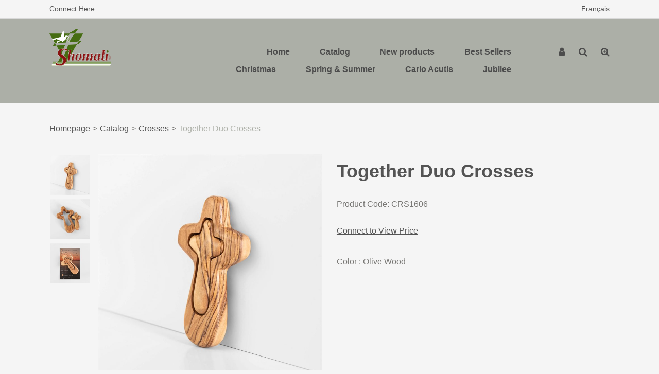

--- FILE ---
content_type: text/html; charset=utf-8
request_url: https://shomaliinc.com/together-duo-crosses-crs1606
body_size: 9709
content:

<!DOCTYPE html>
<!--[if IE 7]><html lang="en" class="ie ie7"><![endif]-->
<!--[if IE 8]><html lang="en" class="ie ie8"><![endif]-->
<!--[if IE 9]><html lang="en" class="ie"><![endif]-->

<!--[if gt IE 9]><!-->
<html lang="en">
<!--<![endif]-->
<head>
  <meta charset="utf-8">
  <title>Together Duo Crosses</title>
    <meta name="description" content="Together Duo Crosses" />
      <meta name="keywords" content="Together Duo Crosses" />
      <link rel="canonical" href="https://shomaliinc.com/together-duo-crosses-crs1606" />
    
  <meta content="True" name="HandheldFriendly">
  <meta name="viewport" content="width=device-width, initial-scale=1">
  <meta name="SKYPE_TOOLBAR" content="SKYPE_TOOLBAR_PARSER_COMPATIBLE" />

  <link rel="apple-touch-icon" sizes="180x180" href="/favicon.png?fv=C781C041B5821FA7D48B6C57740A3ABE" />
<link rel="icon" type="image/png" sizes="192x192" href="/favicon.png?fv=C781C041B5821FA7D48B6C57740A3ABE">
<meta name="msapplication-TileImage" content="/favicon.png?fv=C781C041B5821FA7D48B6C57740A3ABE" />


  <link rel="stylesheet" type="text/css" href="https://ct1.addthis.com/static/r07/widget110.css">
<link rel="stylesheet" href="https://shomaliinccom-2.azureedge.net/content/cssinclude.bdl?id=337" />
<link rel="stylesheet" href="https://shomaliinccom-1.azureedge.net/content/cssinclude.bdl?id=318" />


  <!--[if IE 8]><!--><script src="https://shomaliinccom-2.azureedge.net/scriptecom/html5shiv.js?fv=C5776AB906652ADD91F9D827138CDDF5"></script><!--<![endif]-->
<script src="https://shomaliinccom-2.azureedge.net/scripts/jsinclude.bdl?id=338"></script>
<script src="https://shomaliinccom-1.azureedge.net/scripts/jsinclude.bdl?id=319"></script>


  <script>var _sCurrentLanguage="en";var _sDefaultLanguage="en-US";var _sCurrentLanguageFull="en-us";var _sServerDomain="shomaliinc.com";var _sLangQueryName="lang";var _sCurrentLangQueryAndValue="lang=en-us"</script>

  

  <!-- Google tag (gtag.js) -->
<script async src="https://www.googletagmanager.com/gtag/js?id=G-Q6E82MHS2W"></script>
<script>
  window.dataLayer = window.dataLayer || [];
  function gtag(){dataLayer.push(arguments);}
  gtag('js', new Date());

  gtag('config', 'G-Q6E82MHS2W');
</script>


  
<script>
  function PageHeadMetadata() { }


  $(document).ready(function () {
    var facebookPixelEnabled = false;
    var googleTagManagerEnabled = false;
    var googleTagManagerEnhancedEnabled = false;
    var gtmBuiltInEventsEnabled = false;
    var currencyCode = "";

           googleTagManagerEnabled = true;


       gtmBuiltInEventsEnabled = true;

    currencyCode = "CAD";

    if (typeof TrackingEvent === 'function' && typeof TrackingEvent.init === 'function')
    {
      TrackingEvent.init(facebookPixelEnabled, googleTagManagerEnabled, googleTagManagerEnhancedEnabled, currencyCode, gtmBuiltInEventsEnabled);
    }




  });

  PageHeadMetadata.AsyncHtmlResponseHandler = function ($container, asyncSectionInfo) {
    // the async section container is a div, which cannot be added to the head tag. The resulting html is added to the body.
    // this handler is required to move the resulting html back to the head tag.
    $('head').append(asyncSectionInfo.Html);
    $container.remove();
  }

</script>

<meta property="og:type" content="website">

<meta property="og:url" content="https://shomaliinc.com/together-duo-crosses-crs1606">
<meta property="og:title" content="Together Duo Crosses">
  <meta property="og:description" content="made of Olive Wood">

  <meta property="og:image" content="https://shomaliinc.com//img/product/CRS1606_1-B.jpeg?fv=1FD611C07E8B3A9C0F1B89A6236BA900">

  <meta property="og:locale" content="en_US">
<meta property="og:site_name" content="Shomali Inc">

<meta name="twitter:card" content="summary">

<meta name="twitter:url" content="https://shomaliinc.com/together-duo-crosses-crs1606">
<meta name="twitter:title" content="Together Duo Crosses">
<meta name="twitter:description" content="made of Olive Wood">

<meta name="twitter:image" content="https://shomaliinc.com//img/product/CRS1606_1-B.jpeg?fv=1FD611C07E8B3A9C0F1B89A6236BA900">

<!-- Global Site Tag (gtag.js) - Google Analytics -->
  
  <script async src="https://www.googletagmanager.com/gtag/js?id=338555505"></script>
  
<script>
  window.dataLayer = window.dataLayer || [];
  function gtag(){dataLayer.push(arguments);}
  gtag('js', new Date());

    
    gtag('config', '338555505');
    

</script>


  <meta name="ProductCode" content="CRS1606" />



<meta name="generator" content="k-eCommerce" />
</head>


<body class=" Ecom-ProductPage EcomTProductPage EcomLLayoutEcomV2">
  
  <input type="hidden" id="hdnPageTitle" value="Together Duo Crosses" />
  
  <div class="sb-site-container">
    <div class="widget" data-type="layout" data-index="1">
        <div class="customerservice-box hidden"></div>

    </div>
    <div class="main-section-container container">
      <div class="widget" data-type="layout" data-index="2">
        
<script>
  $(document).ready(function () {        
    Header.init(true, 3,
      "product", "products", "ecomwgtheaderv2",
      "We have successfully updated your cart.&lt;/br&gt;&lt;a style=&#39;text-decoration: underline;&#39; href=&#39;/my-shopping-cart&#39;&gt;Click here to see your cart.&lt;/a&gt;","7cjI9cnjsdnsPKRIgXozk7p17hAIXZ3kUBA8MQJn9d466nNACS+2MiH+OAg/1kiF");
    ShoppingCartSummary.DesktopAutoCloseCartPopupDelay = 5000 ;
    ShoppingCartSummary.MobileAutoCloseCartPopupDelay = 5000 ;
    $('.nav-myaccount .dropdown-toggle').dropdown();
    Menu.init();
  });
</script>

<header>
	<div class="header-banner">
		<div class="container-lrg">
			<div class="row-fluid">
				<div class="span6">
					<p class="login-text">
							<a href="/user-login">Connect Here</a>
					</p>
                    
                    <!-- LOGO -->
<div class="logos text-center">

	    <a href="/" title="Shomali Inc">
	        <img src="https://shomaliinccom-2.azureedge.net/medias/logo/logo-original.png?fv=A6CA48FE528EAB5FBF3CDDD7FBFA5754" alt="Shomali Inc" title="Shomali Inc" class="hires">
	    </a>
</div>
				</div>
				<div class="span6">
					<!-- TOP MENU -->




<ul class="inline header-nav ">
            <li class="cult-fr">
          <a href="/fr/ensemble-duo-croix-crs1606" lang="fr">Fran&#231;ais</a>
        </li>
        <li class="divider" role="presentation">|</li>
    </ul>
				</div>
			</div>
		</div>
	</div>
	<div class="container-lrg">
        <!-- MAIN MENU -->


<div class="section-container-main-navigation">


	<div class="main-navigation">
		<div class="navbar navbar-inverse nav-menu">
			<div class="navbar-inner">
				<div class="span12 visible-phone">
					<a class="btn-navbar span1" data-toggle="collapse" data-target=".nav-collapse">
						<i class="fa fa-bars fa-large fa-inverted" aria-hidden="true"></i>
					</a>
				</div>
				<div class="row-fluid">
					<div class="span3 hidden-phone">
						<!-- LOGO -->
<div class="logos text-center">

	    <a href="/" title="Shomali Inc">
	        <img src="https://shomaliinccom-2.azureedge.net/medias/logo/logo-original.png?fv=A6CA48FE528EAB5FBF3CDDD7FBFA5754" alt="Shomali Inc" title="Shomali Inc" class="hires">
	    </a>
</div>
					</div>
					<div class="nav-collapse collapse span7" role="navigation">
							<ul class="nav">
									<li>
										<a class="" href="/" >Home</a>
									</li>
									<li>
										<a class="" href="/catalog" >Catalog</a>
									</li>
									<li>
										<a class="" href="/new-products" >New products</a>
									</li>
									<li>
										<a class="" href="/best-sellers" >Best Sellers</a>
									</li>
									<li>
										<a class="" href="/christmas" >Christmas</a>
									</li>
									<li>
										<a class="" href="/spring-collection" >Spring &amp; Summer</a>
									</li>
									<li>
										<a class="" href="https://shomaliinc.com/products-search?qs=acutis" >Carlo Acutis</a>
									</li>
									<li>
										<a class="" href="/jubilee-items" >Jubilee</a>
									</li>
							</ul>
					</div>

					<div class="span2 header-right-section">
						<!-- QUICK LINKS -->
<div class="nav-quicklinks">
	<ul class="inline text-right">
<li class="dropdown">
	<a class="dropdown-toggle ejs-header-menu btn-account" data-toggle="dropdown" href="javascript:void(0);" aria-haspopup="true">
		<i class="fa fa-user" aria-hidden="true"></i>
	</a>
    <ul class="dropdown-menu">
        <li class="nav-header message visible-phone">Some services are not accessible on a smartphone.</li>
            <li class="headerlink-login"><a href="/user-login" class="btn">Sign In</a></li>
            <li class="divider"></li>
                <li class="headerlink-account"><a href="/my-account">My Account</a></li>
                                                                                <li class="headerlink-contact"><a href="/ecom/questions">Customer Service</a></li>
    </ul>
</li>

			<li>
				<!--[isk] 1st btn form show/hide trigger-->
				
				<a class="btn-search-theme2 pointer-cursor">
					<i class="fa fa-search" aria-hidden="true"></i>
				</a>
			</li>

		<!-- Quick search form -->
	<li>
		<form class="form-categoryquicksearch form-inline">
			<input type="hidden" id="headerWidgetUniqueCode" value="7cjI9cnjsdnsPKRIgXozk7p17hAIXZ3kUBA8MQJn9d466nNACS+2MiH+OAg/1kiF" />
			<a href="javascript:void(0);" class="btn-categoryquicksearch"><i class="fa fa-search-plus" aria-hidden="true"></i></a>
			<div class="categoryquicksearch-popup">
				<h3>Product Filters by Category</h3>
				<ul class="unstyled">
						        <li><label for="quickSearch0">Category Selection</label></li>
						    <li>
							    <select data-categoryquicksearch-level="0" id="quickSearch0" >
									    <option value="9cbd5742-4e72-4637-ba23-b7f91d5580e2" >Relics</option> 
									    <option value="56338ea7-b02c-4dd5-b28e-6efe96dcb909" >Rosaries</option> 
									    <option value="bdd95831-7412-48a9-b1ae-8c591b08ef13" >Crucifixes</option> 
									    <option value="de772a26-f769-459a-8931-8873a7438f3c" >Olivewood Comfort Items</option> 
									    <option value="f424d985-2a9f-4f21-b0ac-fdd2c8f00742" >Jewelry</option> 
									    <option value="e870cac4-84a9-49f5-ac1b-f387a1810700" >Prayer Cards with medal</option> 
									    <option value="b8b27e4f-fa92-40c0-b69a-234eac42b3e9" >Bookmarks with Medal</option> 
									    <option value="27e432e5-e1e7-4d44-8ee4-0bb43a9d5a80" >McVan</option> 
									    <option value="de20af77-6e04-4d38-b9b1-17649caebcd5" >Plaques</option> 
									    <option value="3e985584-1bfc-482d-81f4-328aefd468cb" >Birthstone</option> 
									    <option value="eb0f8ecc-3e7b-4b54-b04a-a8d8509e5a2a" >Stone Bracelets</option> 
									    <option value="0cc4713d-a193-4182-8bb2-338625d1d058" >Chaplets</option> 
									    <option value="c5b275b7-a35e-4663-8c06-3a6c1fb0416a" >Magnets, Keychains, Visor Clips</option> 
									    <option value="c32c548d-cece-4bae-88bd-9a18d0d25621" >Medals</option> 
									    <option value="ea84061e-437d-46a8-b1bc-3f7bc539bef6" >Novenas and Prayers</option> 
									    <option value="925dde75-a95b-491f-ad39-4161ee37bd08" >Wedding, Confirmation, Communion &amp; Baptism</option> 
									    <option value="11874c68-cc58-4537-b0c5-5433fb449146" >Pope Francis</option> 
									    <option value="80d78582-0509-4fd1-9f04-95e395af9619" >Christmas</option> 
									    <option value="8984988a-3f91-4938-9a49-9cca31a24f34" >Statues</option> 
									    <option value="0593deab-7ede-4c21-abd2-bd6bb503770c" >Ceramics</option> 
									    <option value="3ff8abd1-0162-4ff0-bb2d-dd0c29afc9ee" >Divine Mercy Selection</option> 
									    <option value="39b8aff2-7bc3-4736-8e48-1fec0ca234fa" >Order of the Holy Sepulchre of Jerusalem</option> 
									    <option value="4f457fbb-3b62-4674-853b-b837160b334e" >Crosses</option> 
									    <option value="79506fa1-1e57-4823-93b2-399efb667dec" >Custom Rosary Options</option> 
									    <option value="463db483-f232-4c2f-92e0-63df462a49c3" >Gold Jewelry</option> 
									    <option value="1fe5adeb-4099-475b-8e58-979b50c276a5" >Liquidation items</option> 
							    </select>
						    </li>

				</ul>
				<button type="button" class="btn btn-secondary btn-block btn-categoryquicksearch-search ejs-btn-categoryquicksearch-search">
Search				</button>
			</div>
		</form>
	</li>



	</ul>
</div>

						<!-- CART POPUP -->

						<!-- QUOTE POPUP -->
					</div>
				</div>
			</div>
		</div>

		<!-- SEARCH NAVIGATION -->
	<div class="search">
		<form class="form-search ejs-search-bar" action="/products-search" method="get" onsubmit="SearchAsType.PreventAjaxCall();">
			<input autocomplete="off" class="form-search-input" id="txtQsBar" name="qs" placeholder="Search by Keyword" type="text" value="" />
			<!--[isk] 2nd btn search trigger-->
			<button class="btn btn-go" id="cmdSearchBar" type="submit"><i class="fa fa-search fa-inverted"></i></button>
		</form>
	</div>


	</div>
</div>
	</div>
</header>

      </div>
      <section class="main-section" role="main">
        <div id="main-section" class="container">
          <div id="ejs-main-section" class="section-body-container">
            


<div class="row-fluid">
  <div class="span12">   
    <div class="widget" data-type="view" data-index="1">
      


<script>if (typeof TrackingEvent === 'function' && typeof TrackingEvent.addProductData === 'function'){TrackingEvent.addProductData('bd89b000-825e-4532-85b6-0c0ff2f05b34', {"Id":"bd89b000-825e-4532-85b6-0c0ff2f05b34","Code":"CRS1606","Title":"Together Duo Crosses","Category":"Crosses","Brand":"","Configurations":"","Price":0.0,"PriceForMinQuantity":0.0,"Quantity":1.0,"ListPosition":1,"Currency":""});}</script>

<script>
  $(document).ready(function () {
    $(document).trigger("ProductPageDisplay", ["bd89b000-825e-4532-85b6-0c0ff2f05b34"]);
  });
</script>

<div class="product-detail ejs-product-detail product-detail--2020-2 site-content clearfix row-fluid ">

  <!-- breadcrumb section-->
  <div class="row-fluid">
    <ul class='breadcrumb'><li class=''><a href='/'>Homepage</a><span class='divider'>&gt;</span></li><li class=''><a href='/catalog'>Catalog</a><span class='divider'>&gt;</span></li><li class=''><a href='/crosses'>Crosses</a><span class='divider'>&gt;</span></li><li class='active'>Together Duo Crosses</li></ul>

  </div>

  <!-- product detail START -->

  <div class="row-fluid">
    <div class="span6 product-page-image-col">
      <div class="product-image">
        <!-- Widget Unique Code used for calls to the Model from the controller  -->
        <input id="WidgetUniqueCode" name="WidgetUniqueCode" type="hidden" value="SdWlppw1TpFAaFHqsHbZSrF9Tn2+CE7RAXR6zhSq0GuBSJtXEb9iP912IgwHUXYZ6/Mute73omxsNe6UkwbIuuDX9REtW7twF97Nij4m6s0=" />
        <input id="CategoryId" name="CategoryId" type="hidden" value="4f457fbb-3b62-4674-853b-b837160b334e" />






        <div class="row-fluid thumbnails-gallery">

          <div class="product-image-container product-image-main-image ejs-product-image-container">
            <img class="product-main-image product-image__image" id="product-detail-gallery-main-img" alt="Together Duo Crosses" title="Together Duo Crosses" src="https://shomaliinccom-1.azureedge.net/img/product/CRS1606_1-B.jpeg?fv=1FD611C07E8B3A9C0F1B89A6236BA900" data-zoom-image="/img/product/CRS1606_1-Z.jpeg?fv=8AC919D6C474C3BEDFDE20D3911D369D" data-zoom-enabled="True" />
          </div>

            <div class="product-image-thumbnails">
              <div id="product-detail-gallery-thumbs" data-direction="vertical">
                <div class="slides ejs-vertical-slides">
                    <div>
                      <a href="javascript:void(0);" class="ejs-slider-thumb" data-image="/img/product/CRS1606_1-B.jpeg?fv=1FD611C07E8B3A9C0F1B89A6236BA900" data-zoom-image="/img/product/CRS1606_1-Z.jpeg?fv=8AC919D6C474C3BEDFDE20D3911D369D" data-enlarge-image="/img/product/CRS1606_1-Z.jpeg?fv=8AC919D6C474C3BEDFDE20D3911D369D">
                        <img src="https://shomaliinccom-1.azureedge.net/img/product/CRS1606_1-T.jpeg?fv=FB9DABF107A8F3BADBC3E4B30BDC580E" alt="Together Duo Crosses" />
                      </a>
                    </div>
                    <div>
                      <a href="javascript:void(0);" class="ejs-slider-thumb" data-image="/img/product/CRS1606_2-B.jpeg?fv=18DE3C0B7452A81153F58727233E07F4" data-zoom-image="/img/product/CRS1606_2-Z.jpeg?fv=86962C1D8A480D24DC06DA7AB36F8CB7" data-enlarge-image="/img/product/CRS1606_2-Z.jpeg?fv=86962C1D8A480D24DC06DA7AB36F8CB7">
                        <img src="https://shomaliinccom-2.azureedge.net/img/product/CRS1606_2-T.jpeg?fv=8462E12B042CB9B151AA615A2A265E89" alt="Together Duo Crosses" />
                      </a>
                    </div>
                    <div>
                      <a href="javascript:void(0);" class="ejs-slider-thumb" data-image="/img/product/CRS1606_3-B.jpg?fv=62DF0FF220382E186B0B3DF662F8CED0" data-zoom-image="/img/product/CRS1606_3-Z.jpg?fv=2F571CB36BF4189D330D10631DEC6B94" data-enlarge-image="/img/product/CRS1606_3-Z.jpg?fv=2F571CB36BF4189D330D10631DEC6B94">
                        <img src="https://shomaliinccom-2.azureedge.net/img/product/CRS1606_3-T.jpg?fv=9F0E52D08E908524B8D0C2D9607B299E" alt="Together Duo Crosses" />
                      </a>
                    </div>
                </div>
              </div>
            </div>


        </div>

        <div id="zoom-info">
          <div class="visible-phone visible-tablet hidden-desktop text-center v-margin">
            <small class="muted">Double-tap and hold to zoom.</small>
          </div>

          <div class="hidden-phone hidden-tablet visible-desktop text-center v-margin">
            <small class="muted">Mouse over the image to zoom.</small>
          </div>
        </div>




        <div id="enlarge-info" class="text-center hidden-phone v-margin product-enlarge">
          <i class="fa fa-arrows-alt fa-small" aria-hidden="true"></i><a class="ejs-product-enlarge btn btn-link"><small>Click to Enlarge</small></a>
        </div>


      </div>
    </div>
    <div class="span6 product-page-info-col">
      <div class="row-fluid">
        <div class="span12">
          <h1 class="product-detail__product-title">Together Duo Crosses</h1>
        </div>
      </div>

        <div class="row-fluid">
          <div class="span12">
              <p class="product-details-code">Product Code: <span>CRS1606</span></p>

          </div>
        </div>


      <div class="row-fluid">

        <div class="span12">

              <ul class="unstyled">
                <li>
                  <a class="connect-view-price" href="/user-login?returnurl=ecom%2fproductpage%2fbd89b000-825e-4532-85b6-0c0ff2f05b34">Connect to View Price</a>
                </li>
              </ul>
        </div>
      </div>

        <div class="row-fluid ejs-product-attributes attributes-section">
                      <div class="span12">
              <ul class="unstyled">
                    <li class="information-attribute"><span class="attribute-title">Color :</span> <span class="attribute-value">Olive Wood</span></li>
              </ul>
            </div>
        </div>


      <div class="row-fluid">
        <div class="span6">
          <!--Product Add To Cart, Add to Purchase list START-->
          <!--Quantity Text Box-->

        </div>



      </div>



    </div>
  </div>

    <div class="row-fluid">
      <div class="span12">
        <ul class="nav nav-tabs ejs-description-tabs" id="myTab" role="tablist">


            <li class="active"><a href="#tab-1" data-toggle="tab" role="tab" aria-controls="tab-1">Description</a></li>


        </ul>

        <div class="tab-content">


            <div class="tab-pane active" id="tab-1" role="tabpanel">
              made of Olive Wood
                          </div>


        </div>
      </div>
    </div>

  <input id="ProductCode" name="ProductCode" type="hidden" value="CRS1606" />
<input id="PromotionFromId" name="PromotionFromId" type="hidden" value="-1" /></div>
<!-- product detail END -->
  
    </div>
    <div class="widget" data-type="view" data-index="2">
        
    </div>
  </div>
</div>


<div class="widget" data-type="view" data-index="3">
  


</div>


<div class="widget" data-type="view" data-index="5">
  


</div>

<div class="widget" data-type="view" data-index="4">
  

<script type="text/javascript">
  function EcomWGTProductRecentlyViewed() { }

  EcomWGTProductRecentlyViewed.InitializeProductRecentlyViewedForm = function () {
    ShoppingCart.initAddToCart("recentlyViewedProductsForm");
    $forms = $("recentlyViewedProductsForm");
    $forms.unbind();
    $forms.removeData("validator");
    $.validator.unobtrusive.parse($forms);
  }

  $(document).ready(function () {
    EcomWGTProductRecentlyViewed.InitializeProductRecentlyViewedForm();
    EcomUtils.bindProductsImagesRedirect();


  });

</script>
<!-- Recently viewed products -->

</div>

          </div>
        </div>
      </section>
    </div>

    <!-- FOOTER SECTION -->
    <footer>
      <div class="container">
        <div class="widget" data-type="layout" data-index="3">
          

    <div class="footer-row footer-row-top">
        <div class="footer-row-inner">
          <div class="row-fluid">
            <div class="span12">
              <div>Be witnesses of HOPE</div>
            </div>
          </div>
        </div>
    </div>

    <div class="footer-row footer-row-middle">
        <div class="footer-row-inner">
          <div class="row-fluid">
              <div class="span4">
                  <ul class="unstyled">
                        <li><p><strong>Get in touch with us</strong><br /><strong>Monday to Friday<br />8:30AM-4PM EST</strong></p><br /></li>
                        <li><a href="tel:1-888-775-0463">1-888-775-0463</a><br /><a href="tel:514-457-0470">514-457-0470</a></li>
                        <li><a href="https://goo.gl/maps/52iSf82DyBEZ9BAe6" title="Voir sur Google Maps" target="_blank">20925 Rue Daoust,<br />Sainte-Anne-de-Bellevue,<br />QC H9X 0A3</a></li>
                  </ul>
              </div>
              <div class="span4">
                  <ul class="unstyled">
                        <li class="footer-title"><a href="" title="Services" target="_self">Services</a></li>
                        <li class=""><a href="/user-login" title="Sign In" target="_self">Sign In</a></li>
                        <li class=""><a href="/my-account" title="My Account" target="_self">My Account</a></li>
                        <li class=""><a href="/ecom/questions" title="Customer Service" target="_self">Customer Service</a></li>
                        <li class=""><a href="/faq" title="FAQs" target="_self">FAQs</a></li>
                        <li class="footer-title footer-title-last"><a href="" title="Legal" target="_self">Legal</a></li>
                        <li class=""><a href="/terms-and-conditions" title="Terms and Conditions" target="_self">Terms and Conditions</a></li>
                        <li class=""><a href="/shipping-policy" title="Shipping &amp; Return Policy" target="_self">Shipping &amp; Return Policy</a></li>
                  </ul>
              </div>
              <div class="span4">
                  <ul class="unstyled">
                        <li><img src="https://shomaliinccom-1.azureedge.net/medias/Logo Shomali small.png?fv=FCFC7555DA7D5B224197BF70A8E922BF" alt="Logo Shomali small" title="Logo Shomali small" style="width:167px;height:100px;" /></li>
                        <li><!-- Begin Mailchimp Signup Form -->
<link href="https://cdn-images.mailchimp.com/embedcode/classic-071822.css" rel="stylesheet" type="text/css" /><div id="mc_embed_signup"><form action="https://shomaliinc.us18.list-manage.com/subscribe/post?u=cf6d852a90d42ab6313a5ffb1&f_id=008220e7f0&id=657beae636" method="post" id="mc-embedded-subscribe-form" name="mc-embedded-subscribe-form" class="validate" target="_blank" novalidate=""><div id="mc_embed_signup_scroll"><h2><span style="color:lightgrey;">Subscribe to our Newsletter</span></h2><div class="mc-field-group"><label for="mce-EMAIL">Email Address 
</label>
	<input type="email" value="" name="EMAIL" class="required email" id="mce-EMAIL" required="" /><span id="mce-EMAIL-HELPERTEXT" class="helper_text"></span></div><div hidden="true"><input type="hidden" name="tags" value="2629281" /></div><div id="mce-responses" class="clear foot"><div class="response" id="mce-error-response" style="display:none;"></div><div class="response" id="mce-success-response" style="display:none;"></div></div><!-- real people should not fill this in and expect good things - do not remove this or risk form bot signups-->
 <div style="position:absolute;left:-5000px;" aria-hidden="true"><input type="text" name="b_cf6d852a90d42ab6313a5ffb1_657beae636" tabindex="-1" value="" /></div><div class="optionalParent"><div class="clear foot"><input type="submit" value="Subscribe" name="subscribe" id="mc-embedded-subscribe" class="button" /><p class="brandingLogo"> </p></div></div></div></form></div><script src="https://s3.amazonaws.com/downloads.mailchimp.com/js/mc-validate.js"></script><script type="text/javascript">(function($) {window.fnames = new Array(); window.ftypes = new Array();fnames[0]='EMAIL';ftypes[0]='email';fnames[1]='FNAME';ftypes[1]='text';fnames[2]='LNAME';ftypes[2]='text';fnames[3]='ADDRESS';ftypes[3]='address';fnames[4]='PHONE';ftypes[4]='phone';fnames[5]='BIRTHDAY';ftypes[5]='birthday';}(jQuery));var $mcj = jQuery.noConflict(true);</script>
<!--End mc_embed_signup--></li>
                  </ul>
              </div>
          </div>
        </div>
    </div>

    <div class="footer-row footer-row-bottom">
        <div class="footer-row-inner">
          <div class="row-fluid">
            <div class="span12">
              <div style="text-align:center;">&copy; Shomaliinc. All Rights Reserved. eCommerce Solution: <a href="http://www.acomba-ecommerce.com/" target="_blank">k-ecommerce</a> </div><div style="text-align:left;"><span style="text-align:center;"></span></div>
            </div>
          </div>
        </div>
    </div>

        </div>
      </div>
    </footer>
    <div class="widget" data-type="layout" data-index="4">
      


    </div>
    <div id="backtotop" style="display: none;">
      <a href="#" role="button" title="Return to Top">
        <i class="fa fa-chevron-up fa-inverted"></i>
      </a>
    </div>

    

  </div>
  
</body>
</html>
